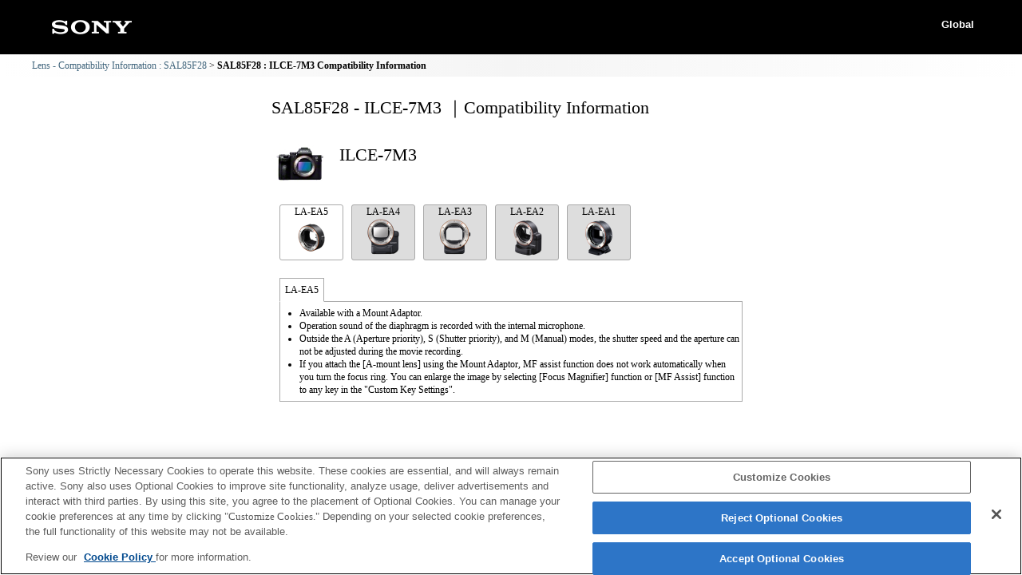

--- FILE ---
content_type: text/html; charset=UTF-8
request_url: https://support.d-imaging.sony.co.jp/www/cscs/lens_body/detail.php?prdct_name=SAL85F28&rel_prdct_name=ILCE-7M3&lang=en&area=eu
body_size: 9051
content:

<!doctype html>
<html lang="en">
<head>
<meta charset="UTF-8">
<meta name="viewport" content="width=device-width,initial-scale=1">
<meta name="keywords" content="Sony, Support, DSLR, SAL85F28, ILCE-7M3, Compatibility Information, Lens, Interchangeable-lens digital camera α">
<meta name="description" content="You can check which lenses are compatible with Sony α interchangeable-lens digital cameras.">
<meta http-equiv="X-UA-Compatible" content="IE=edge">
<meta http-equiv="cache-control" content="no-cache">
<title>SAL85F28 - ILCE-7M3 ｜Compatibility Information</title>
<!-- d-imaging.sony.co.jp に対する OneTrust Cookie 同意通知の始点 -->
<script type="text/javascript" src="https://cdn.cookielaw.org/consent/d5d0bcbd-5cc7-4b43-b8eb-7dc234591e6d/OtAutoBlock.js" ></script>
<script src="https://cdn.cookielaw.org/consent/d5d0bcbd-5cc7-4b43-b8eb-7dc234591e6d/otSDKStub.js"  type="text/javascript" charset="UTF-8" data-domain-script="d5d0bcbd-5cc7-4b43-b8eb-7dc234591e6d" ></script>
<script type="text/javascript">
function OptanonWrapper() { }
</script>
<!-- d-imaging.sony.co.jp に対する OneTrust Cookie 同意通知の終点 -->
<link rel="stylesheet" media="all" type="text/css" href="./css/common.css">
<link rel="stylesheet" media="all" type="text/css" href="./css/base.css">
<link rel="stylesheet" media="all" type="text/css" href="./css/tile.css">
<link rel="stylesheet" media="all" type="text/css" href="./css/detail.css">
<link rel="shortcut icon" href="./image/icn_favicon.ico">
<link rel="stylesheet" media="all" type="text/css" href="../common/css/lens_selector.css">
<link rel="stylesheet" media="all" type="text/css" href="css/list.css">
<style>
body{
	font-size: 75%;
	line-height: 1.4;
	}
</style>


<script src="https://assets.adobedtm.com/fd726ea3e9a7/d5e7f957a30f/launch-757c9e128c6b.min.js" async></script>
<script src="/share/js/jquery.min.js" type="text/javascript"></script>
<script src="js/detail.js"></script>

<script>
$("document").ready(function(){
	mount_adapter_act();
});
</script>



</head>

<body class="no-js detail_body">
<div class='cover'></div>
<!-- begin header -->

<header>
	<div id="tmpl_header_wrapper">
		<div id="tmpl_header">
			<h1 id="tmpl_SonyLogo"> <img alt="SONY" src="./image/h1_sonylogo_x2.gif"> </h1>
			<div id="tmpl_siteLogo">Global</div>
		</div>
	</div>
</header>

<!-- begin breadcrumbs -->
<nav class="breadcrumbs" aria-label="breadcrumb">
	<ol class="breadcrumbs-inner">
		<li><a href="./?area=eu&lang=en&mdl=SAL85F28">Lens - Compatibility Information : SAL85F28</a></li>
        <li>SAL85F28 : ILCE-7M3 Compatibility Information</li>
	</ol>
</nav>
<!-- end breadcrumbs -->


<main id="main">
<h1 class="ttl">
SAL85F28 - ILCE-7M3 ｜Compatibility Information</h1>
<!-- end header -->

<div id="loading_cnt">
<div class='detail_product_image'> <img class='detail_product' src='../common/product_image/small/ILCE-7M3.jpg' alt=''> </div><div class='detail_top'><p class='detail_title'>ILCE-7M3</p><div class='detail_sub_title'></div></div><button class='detail_close'><img src='./image/close.png' alt='close'></button><div class='detail_sample_photo'></div><div class='detail_product_notes_adp'><ul class="tab_menu"><li><a href='#notes_adp_0' class='tab' data-serial='0' id='notes_tab_0'>LA-EA5<br><img class='img_adapter' src='../common/product_image/small/LA-EA5.png' alt=''></a></li><li><a href='#notes_adp_1' class='tab' data-serial='1' id='notes_tab_1'>LA-EA4<br><img class='img_adapter' src='../common/product_image/small/LA-EA4.png' alt=''></a></li><li><a href='#notes_adp_2' class='tab' data-serial='2' id='notes_tab_2'>LA-EA3<br><img class='img_adapter' src='../common/product_image/small/LA-EA3.png' alt=''></a></li><li><a href='#notes_adp_3' class='tab' data-serial='3' id='notes_tab_3'>LA-EA2<br><img class='img_adapter' src='../common/product_image/small/LA-EA2.png' alt=''></a></li><li><a href='#notes_adp_4' class='tab' data-serial='4' id='notes_tab_4'>LA-EA1<br><img class='img_adapter' src='../common/product_image/small/LA-EA1.png' alt=''></a></li></ul><div class="adapter" data-serial="0" id="notes_adp_0"><h3 class="adapter_title">LA-EA5</h3><ul><li>Available with a Mount Adaptor.</li><li>Operation sound of the diaphragm is recorded with the internal microphone.</li><li>Outside the A (Aperture priority), S (Shutter priority), and M (Manual) modes, the shutter speed and the aperture can not be adjusted during the movie recording.</li><li>If you attach the  [A-mount lens] using the Mount Adaptor, MF assist function does not work automatically when you turn the focus ring.
You can enlarge the image by selecting [Focus Magnifier] function or [MF Assist] function to any key in the "Custom Key Settings".</li></ul></div><div class="adapter" data-serial="1" id="notes_adp_1"><h3 class="adapter_title">LA-EA4</h3><ul><li>Available with a Mount Adaptor.</li><li>Operation sound of the diaphragm is recorded with the internal microphone.</li><li>If you use MF (Manual Focus) in the A (Aperture priority), S (Shutter priority), or M (Manual) mode, the shutter speed and the aperture can be adjusted during the movie recording. If you use AF (Autofocus), the aperture will be fixed to F3.5, or the largest aperture if the lens' largest aperture is smaller than F3.5, during the movie recording.</li><li>When you record movies with autofocus, the operating noise of the lens may be recorded.</li><li>The "Focal plane phase detection AF" function does not work.</li><li>The "EYE AF" function does not work.</li><li>If you attach the  [A-mount lens] using the Mount Adaptor, MF assist function does not work automatically when you turn the focus ring.
You can enlarge the image by selecting [Focus Magnifier] function or [MF Assist] function to any key in the "Custom Key Settings".</li><li>Adjusting AF with touch does not work.</li></ul></div><div class="adapter" data-serial="2" id="notes_adp_2"><h3 class="adapter_title">LA-EA3</h3><ul><li>Available with a Mount Adaptor.</li><li>Operation sound of the diaphragm is recorded with the internal microphone.</li><li>Outside the A (Aperture priority), S (Shutter priority), and M (Manual) modes, the shutter speed and the aperture can not be adjusted during the movie recording.</li><li>If you attach the  [A-mount lens] using the Mount Adaptor, MF assist function does not work automatically when you turn the focus ring.
You can enlarge the image by selecting [Focus Magnifier] function or [MF Assist] function to any key in the "Custom Key Settings".</li></ul></div><div class="adapter" data-serial="3" id="notes_adp_3"><h3 class="adapter_title">LA-EA2</h3><ul><li>Available with a Mount Adaptor.</li><li>Operation sound of the diaphragm is recorded with the internal microphone.</li><li>If you use MF (Manual Focus) in the A (Aperture priority), S (Shutter priority), or M (Manual) mode, the shutter speed and the aperture can be adjusted during the movie recording. If you use AF (Autofocus), the aperture will be fixed to F3.5, or the largest aperture if the lens' largest aperture is smaller than F3.5, during the movie recording.</li><li>When you record movies with autofocus, the operating noise of the lens may be recorded.</li><li>The angle of view will be narrower down to that of APS-C size.</li><li>The "Focal plane phase detection AF" function does not work.</li><li>The "EYE AF" function does not work.</li><li>If you attach the  [A-mount lens] using the Mount Adaptor, MF assist function does not work automatically when you turn the focus ring.
You can enlarge the image by selecting [Focus Magnifier] function or [MF Assist] function to any key in the "Custom Key Settings".</li><li>Adjusting AF with touch does not work.</li></ul></div><div class="adapter" data-serial="4" id="notes_adp_4"><h3 class="adapter_title">LA-EA1</h3><ul><li>Available with a Mount Adaptor.</li><li>Operation sound of the diaphragm is recorded with the internal microphone.</li><li>Outside the A (Aperture priority), S (Shutter priority), and M (Manual) modes, the shutter speed and the aperture can not be adjusted during the movie recording.</li><li>The angle of view will be narrower down to that of APS-C size.</li><li>If you attach the  [A-mount lens] using the Mount Adaptor, MF assist function does not work automatically when you turn the focus ring.
You can enlarge the image by selecting [Focus Magnifier] function or [MF Assist] function to any key in the "Custom Key Settings".</li></ul></div></div><div class='detail_link'></div></div>
</main>
<!-- begin footer -->
<footer>
	<div id="tmpl_footer_wrapper">
		<div class="tmpl_font_normal" id="tmpl_footer" style="visibility:">
			<nav>
				<ul>
										<li id="tmpl_termsOfUse"> <a href="http://www.sony.net/copyright/" target="_blank">Terms of Use</a> </li>
					<li id="tmpl_about"> <a href="http://www.sony.net/SonyInfo/SupportAll/" target="_blank">Contact Us</a> </li>
									</ul>
				<div id="tmpl_copyright">Copyright 2026 Sony Corporation</div>
			</nav>
		</div>
	</div>
</footer>
<!-- end footer -->






</body>
</html>


--- FILE ---
content_type: text/css
request_url: https://support.d-imaging.sony.co.jp/www/cscs/lens_body/css/list.css
body_size: 13434
content:
@charset "utf-8";
/* CSS Document */

/*
	====================================
		外部構成
	====================================
*/

h2,h3{
	font-size: 100%;
	margin: 0;
}

#list_wrapper {
	display: block;
	height: auto;
	margin: 0;
	position: relative;
	width: 600px;
	overflow: hidden;
}
#head {
	background-image: url("../image/back.png");
	background-repeat: repeat-x;
	font-size : 1.6em;
	/*height: 45px;*/
	padding-top: 5px;
	padding-left: 15px;
    padding-bottom: 5px;
	margin: 0;
}
#menu {
	-webkit-box-sizing: border-box;
    -moz-box-sizing: border-box;
	box-sizing: border-box;
	float: left;
	margin-left: 5px;
	width: 270px;
}
#list {
	border: solid 1px #ddd;
	float: right;
	height: 348px;
	margin: 0;
	padding: 0;
	position: relative;
	overflow: auto;
	overflow-y: scroll;
	overflow-x: hidden;
	width: 318px;
	-webkit-margin-before: 0px;
	-webkit-margin-after: 0px;
	-webkit-margin-start: 0px;
	-webkit-margin-end: 0px;
	-webkit-padding-before: 0px;
	-webkit-padding-after: 0px;
	-webkit-padding-start: 0px;
	-webkit-padding-end: 0px;
}
.list_close {
	cursor: pointer;
	margin: 0px;
	padding: 0px;
	position: absolute;
	right: 0;
	top: 0;
	z-index: 100;
	border: none;
}
.list_close:hover {
	-ms-filter: progid:DXImageTransform.Microsoft.Alpha(Opacity=50);
	filter: alpha(opacity=50);
	-moz-opacity: 0.5;
	opacity: 0.5;
}
img.list_close {
	border: 0px;
}

#list_notes {
	clear: both;
	font-size: 0.857em;
	height: auto;
	padding: 15px 10px 5px;
}

@media screen and (max-width:767px) {
#list_wrapper {
	height: auto;
	width: 100%;
}
#head {
	font-size : 1.4em;
	height: 30px;
	padding-left: 10px;
}
#menu {
	clear: left;
	height: auto;
	margin: 15px 0 0;
	overflow-x: hidden;
	padding-left: 5px;
	padding-right: 30px;
	text-align: center;
	width: 100%;
}
#list {
	background: #fff;
	clear: left;
	height: 300px!important;
	margin: 15px 0 0;
	position: static;
	width: 100%;
}
}

/*
	====================================
		メニュー
	====================================
*/

.menu_main{
	/*overflow: hidden;*/
	position: relative;
}
.menu_mountType{
	position: absolute;
    display: flex;
    list-style: none;
    margin: 0;
    padding: 0;
	top: 135px;
	margin-bottom: 1em;
}
.no_js .menu_mountType{
	position: relative;
	top: 0;
}
.no_js .productList{
	display: block;
}
.menu_mountType a{
	color: white;
}
.menu_sub{
	position: absolute;
    width: 270px;
    bottom: 5px;	
}

/*大区分(Body/Lens）-----------*/
.list_top {
	-webkit-box-sizing: border-box;
    -moz-box-sizing: border-box;
	box-sizing: border-box;
	background: #000;
	background-image: url("../image/bar.png");
	background-repeat: repeat-x;
	border: solid 1px #000;
	clear: left;
	cursor: pointer;
	padding-left: 2px;
	margin-top: 0;
	margin-bottom: 1px;
	vertical-align: top;
	/* Translucent */
	-ms-filter: progid:DXImageTransform.Microsoft.Alpha(Opacity=60);
	filter: alpha(opacity=60);
	-moz-opacity: 0.6;
	opacity: 0.6;
    *zoom: 1;
}
.no_js .list_top{
	opacity: 1;
}
.list_top::after {
    content: "";
    display: block;
    clear: both;
}
.list_top:hover {
	background: #000;
	border: solid 1px #666;
	/* Translucent */
	-ms-filter: progid:DXImageTransform.Microsoft.Alpha(Opacity=100);
	filter: alpha(opacity=100);
	-moz-opacity: 1.0;
	opacity: 1.0!important;
}
.list_top_img {
	float: left;
	height: 60px;
	margin: 0px;
	padding: 0px;
}
.list_top[prdct="mountAdaptor"] .list_top_img{
	height: 40px;
}
img.img_body,
img.img_lens {
	margin-top: 5px;
	height: 48px;
}
img.img_mountAdaptor {
	height: 98%;
}
.list_top_title {
	color: #fff;
	font-size : 1.3em;
	float: left;
	margin: 18px 0 0 3px;
	overflow: visible;
	white-space: nowrap;
}
.list_top[prdct="mountAdaptor"] .list_top_title{
	margin-top: 10px;
}
/*Spacer-----------*/
#spacer {
	clear: left;
	height: 10px;
}

/*中区分（マウント）-----------*/
.list_mount_type {
	-webkit-box-sizing: border-box;
    -moz-box-sizing: border-box;
	box-sizing: border-box;
	background: #000;
	background-image: url("../image/bar2.png");
	background-repeat: repeat-x;
	border: solid 1px #000;
	color: #fff;
	cursor: pointer;
	font-size : 1.4em;
	margin-bottom: 1px;
	text-align: center;
	/* Translucent */
	-ms-filter: progid:DXImageTransform.Microsoft.Alpha(Opacity=50);
	filter: alpha(opacity=50);
	-moz-opacity: 0.5;
	opacity: 0.5;
	width: 135px;
	float: left;
	padding: 0.5em;
}
.no_js .list_mount_type{
	opacity: 1;
}
.list_mount_type:hover {
	background: #000;
	border: solid 1px #666;
	/* Translucent */
	-ms-filter: progid:DXImageTransform.Microsoft.Alpha(Opacity=100);
	filter: alpha(opacity=100);
	-moz-opacity: 1.0;
	opacity: 1.0;
}
/*マウントアダプター選択時の中区分-----------*/
.cs_disabled{
	cursor: default;
	opacity: 0.5!important;
}
.cs_disabled:hover{
	border: solid 1px #000;
	background: #000;
	background-image: url("../image/bar2.png");
	background-repeat: repeat-x;
}
/*小区分-----------*/
.list_prdct_type {
	background-image: url("../image/back.png");
	background-repeat: repeat-x;
	clear: left;
	display: none;
	font-size : 1.2em;
	margin: 0;
	padding: 0;
	padding-left: 5px;
}
/*リスト--------------------------------------------------*/

.list_ul {
	margin: 0;
	padding: 0;
	-webkit-margin-before: 0px;
	-webkit-margin-after: 0px;
	-webkit-margin-start: 0px;
	-webkit-margin-end: 0px;
	-webkit-padding-before: 0px;
	-webkit-padding-after: 0px;
	-webkit-padding-start: 0px;
	-webkit-padding-end: 0px;
}
/*個別項目-----------*/
.prdct_list_body {
	background: #fff;
	border: solid 1px #ddd;
	clear: left;
	cursor: pointer;
	display: none;
	height: 25px;
	list-style-type: none;
	margin: -3px 0 0;
	position: relative;
	width: 300px;
	-webkit-margin-before: 0px;
	-webkit-margin-after: 0px;
	-webkit-margin-start: 0px;
	-webkit-margin-end: 0px;
	-webkit-padding-before: 0px;
	-webkit-padding-after: 0px;
}
.prdct_list_body:hover {
	border: 1px #4444ff solid;
	z-index: 10;
}
.prdct_list_lens {
	display: none;
	list-style-type: none;
	clear: left;
	position: relative;
	width: 300px;
	height: 40px;
	margin: 0;
	margin-top: -1px;
	background: #ffffff;
	border: 1px #dddddd solid;
	cursor: pointer;
}
.prdct_list_lens:hover {
	z-index: 10;
	border: 1px #4444ff solid;
}
.prdct_image_body {
	float: left;
	width: 50px;
	position: absolute;
	left: 5px;
	margin: 0;
	margin-bottom: -15px;
	text-align: center;
	list-style-type: none;
}
.prdct_image_lens {
	float: left;
	width: 50px;
	position: absolute;
	left: 5px;
	top: 5px;
	margin: 0;
	list-style-type: none;
	text-align: center;
}
img.img_prdct {
	height: 25px;
	margin: 0 auto;
}
/*title-----------*/
.prdct_name_body {
	float: left;
	position: absolute;
	left: 55px;
	margin-bottom: -10px;
	font-size : 1.2em;
}
.prdct_sub_name_body {
	float: left;
	position: absolute;
	left: 165px;
	top: 3px;
	font-size : 1.0em;
	color: #666666;
}
.prdct_name_lens {
	float: left;
	position: absolute;
	left: 55px;
	margin-bottom: -10px;
	font-size : 1.2em;
}
.prdct_sub_name_lens {
	float: left;
	position: absolute;
	left: 60px;
	top: 22px;
	font-size : 0.8em;
	color: #666666;
}
.prdct_list_mountAdaptor {
	display: none;
	list-style-type: none;
	clear: left;
	position: relative;
	width: 300px;
	height: 40px;
	margin: 0;
	margin-top: -1px;
	background: #ffffff;
	border: 1px #dddddd solid;
	cursor: pointer;
}
.prdct_list_mountAdaptor:hover {
	z-index: 10;
	border: 1px #4444ff solid;
}
.prdct_image_mountAdaptor {
	float: left;
	width: 50px;
	position: absolute;
	left: 5px;
	top: 5px;
	margin: 0;
	list-style-type: none;
	text-align: center;
}
.prdct_name_mountAdaptor {
	float: left;
	position: absolute;
	left: 55px;
	margin-bottom: -10px;
	font-size : 1.2em;
	margin-top: 10px;
}
.prdct_sub_name_mountAdaptor {
	float: left;
	position: absolute;
	left: 60px;
	top: 22px;
	font-size : 0.8em;
	color: #666666;
}
/*result-----------*/
.result {
	width: auto;
	position: absolute;
	left: 300px;
}

.prdct_name_body {
    float: left;
    position: absolute;
    left: 55px;
    margin-bottom: -10px;
    font-size: 1.2em;
}

.menu_sub {
    position: absolute;
    width: 270px;
    bottom: 5px;
}
img.img_mountAdaptor {
    height: 98%;
}
.menu_sub .list_top_img{ height:40px;}
.menu_sub .list_top_title{ margin-top: 10px;}



.model_list h1{
	position: absolute;
	top: -2em;
	color: white;
	font-size: 2em;
	margin: 0;
}

.list_menuTitle{
	position: absolute;
	top: -9999px;
}

/*レスポンシブ------------------------------------------------------*/
@media screen and (max-width:767px) {
/*メニュー--------------------------------------------------*/

#menu{
	padding: 0;
	margin: 10px 0 0;
}
.menu_main{
	overflow: hidden;
	padding: 10px;
	padding-bottom: 40px;
}
.menu_sub{
	width: auto;
	position: relative;
	margin: 23px 0 0;
	padding: 0 10px;
}
.menu_sub .list_top{
	width: 100%;
	float: none;
}
.no_js .menu_main{
	display: flex;
	flex-wrap: wrap;
	padding-bottom: 0;
}
.no_js #menu_body{
	order: 1;
	width: 50%;
}
.no_js #menu_lens{
	order: 2;
	width: 50%;
}
.no_js .body{
	order: 3;
	width: 50%;
}
.no_js .lens{
	order: 4;
	width: 50%;
}
.no_js .list_top{
	width: 100%;
}
.no_js .menu_mountType{
	margin: 0.3em 0 0 0;
}

/*大区分(Body/Lens）-----------*/
.list_top {
	clear: none;
	float: left;
	width: 50%;
	padding: 0;
	margin: 0;
	text-align: center;
	overflow: visible;
}
.list_top_img {
	float: none;
	display: inline-block;
	height: 40px;
}
.list_top[prdct="mountAdaptor"] .list_top_img{
	height: 35px;
}
img.img_body,
img.img_lens,
img.img_mountAdaptor {
	height: 32px;
	border-style: none;
}
.list_top_title {
	float: none;
	display: inline-block;
	margin: 0;
	vertical-align: .7em;
}
.list_top[prdct="mountAdaptor"] .list_top_title{
	margin-top: 0;
}
/*Spacer-----------*/
#spacer {
	clear: left;
	height: 5px;
}
/*中区分（マウント）-----------*/
.list_mount_type {
	clear: none;
	width: 100%;
	height: 30px;
	padding: 0;
	margin: 0;
	font-size : 1.4em;
	text-align: center;
}
/*リスト--------------------------------------------------*/

/*個別項目-----------*/
.prdct_list_body {
	display: none;
	clear: left;
	position: relative;
	width: 100%;
	height: 30px;
	margin: 0;
	margin-top: -1px;
	background: #ffffff;
	border: 1px #dddddd solid;
	cursor: pointer;
}
.prdct_list_body:hover {
	z-index: 10;
	border: 1px #4444ff solid;
}
.prdct_list_lens {
	display: none;
	clear: left;
	position: relative;
	width: 100%;
	height: 40px;
	margin: 0;
	margin-top: -1px;
	background: #ffffff;
	border: 1px #dddddd solid;
	cursor: pointer;
}
.prdct_list_lens:hover {
	z-index: 10;
	border: 1px #4444ff solid;
}
.prdct_list_mountAdaptor {
	display: none;
	clear: left;
	position: relative;
	width: 100%;
	height: 40px;
	margin: 0;
	margin-top: -1px;
	background: #ffffff;
	border: 1px #dddddd solid;
	cursor: pointer;
}
.prdct_list_mountAdaptor:hover {
	z-index: 10;
	border: 1px #4444ff solid;
}
.menu_mountType{
	top: 57px;
	width: calc(100% - 20px);
}
.menu_mountType > li {
	width: 100%;
}

.model_list h1{
	position: relative;
	top: 0;
	color: #000000;
	padding: 0.5em 10px 0 10px;
	background-color: #e5e5e5;
	font-size: 1.3em;
}


}

/* 20220315調整 */
#menu + div#list {
    height: 324px;
}
.disclaimer ~ #menu + div#list {
    height: 304px;
}
html[lang="fr"] #menu + div#list,
html[lang="it"] #menu + div#list,
html[lang="es"] #menu + div#list,
html[lang="pt"] #menu + div#list,
html[lang="da"] #menu + div#list,
html[lang="nl"] #menu + div#list{
    height: 282px;
}

.modalSwitch{ display:none; }
#modalSwitch_on:checked + #modalSwitch_off + .cover{ display:block; }
#modalSwitch_on:checked + #modalSwitch_off + .cover + .model_list{ display:block; }

#modalSwitch_off:checked  + .cover{ display:none; }
#modalSwitch_on:checked + .cover + .model_list{ display:none; }

#select_model{ display:block;}

.list_prdct_type{ display: block;}
.prdct_list_body,
.prdct_list_lens,
.prdct_list_mountAdaptor{ display: block;}

.list_top {
    display: block;
}
/*
.list_mount_type{ margin-top:10px;}
*/
.list_mount_type.active,
.list_top.active{ opacity: 1.0; }

.productRadio{ display:none;}
.productRadio + div{ display:none;}
.productRadio:checked + div{ display: block;}

.productMenuRadio{ display:none;}
.productMenuRadio + div{ display:none;}
.productMenuRadio:checked + div{ display: block;}

.prdct_link{ display:block; height: 100%;}
.detailLink{ display:block; height: 100%;}

.compatible_product, .non-compliant_model{ display:block;}

.cover.active{
	display: block!important;
}

@media screen and (max-width: 400px) {
	.list_mount_type {
		font-size : 1.2em;
	}
}
